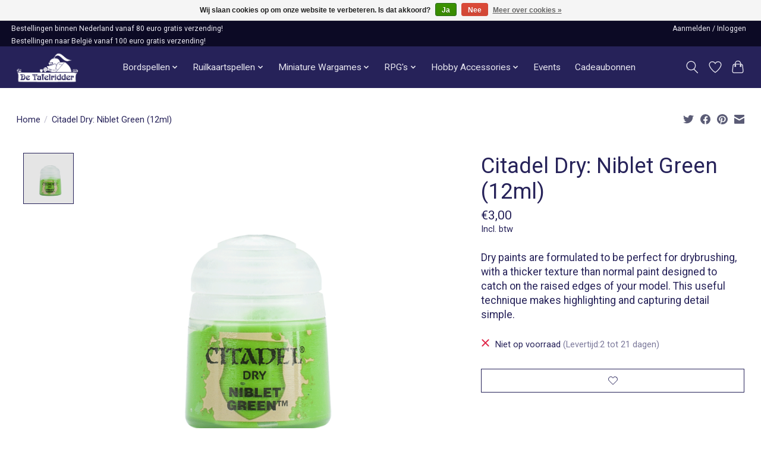

--- FILE ---
content_type: text/html;charset=utf-8
request_url: https://www.tafelridder.nl/citadel-dry-niblet-green.html
body_size: 12447
content:
<!DOCTYPE html>
<html lang="nl">
  <head>
    <meta charset="utf-8"/>
<!-- [START] 'blocks/head.rain' -->
<!--

  (c) 2008-2026 Lightspeed Netherlands B.V.
  http://www.lightspeedhq.com
  Generated: 16-01-2026 @ 23:51:44

-->
<link rel="canonical" href="https://www.tafelridder.nl/citadel-dry-niblet-green.html"/>
<link rel="alternate" href="https://www.tafelridder.nl/index.rss" type="application/rss+xml" title="Nieuwe producten"/>
<link href="https://cdn.webshopapp.com/assets/cookielaw.css?2025-02-20" rel="stylesheet" type="text/css"/>
<meta name="robots" content="noodp,noydir"/>
<meta name="google-site-verification" content="CtKYLLS9dCTfymSavGYMiSf4jxyzv4EglFNvlKL13cE"/>
<meta property="og:url" content="https://www.tafelridder.nl/citadel-dry-niblet-green.html?source=facebook"/>
<meta property="og:site_name" content="Tafelridder.nl"/>
<meta property="og:title" content="Citadel Dry: Niblet Green"/>
<meta property="og:description" content="Dry paints are formulated to be perfect for drybrushing, with a thicker texture than normal paint designed to catch on the raised edges of your model. This usef"/>
<meta property="og:image" content="https://cdn.webshopapp.com/shops/287156/files/323626410/citadel-games-workshop-citadel-dry-niblet-green-12.jpg"/>
<!--[if lt IE 9]>
<script src="https://cdn.webshopapp.com/assets/html5shiv.js?2025-02-20"></script>
<![endif]-->
<!-- [END] 'blocks/head.rain' -->
    <title>Citadel Dry: Niblet Green - Tafelridder.nl</title>
    <meta name="description" content="Dry paints are formulated to be perfect for drybrushing, with a thicker texture than normal paint designed to catch on the raised edges of your model. This usef" />
    <meta name="keywords" content="Citadel, (Games, Workshop), Citadel, Dry:, Niblet, Green, (12ml)" />
    <meta http-equiv="X-UA-Compatible" content="IE=edge">
    <meta name="viewport" content="width=device-width, initial-scale=1">
    <meta name="apple-mobile-web-app-capable" content="yes">
    <meta name="apple-mobile-web-app-status-bar-style" content="black">
    
    <script>document.getElementsByTagName("html")[0].className += " js";</script>

    <link rel="shortcut icon" href="https://cdn.webshopapp.com/shops/287156/themes/183316/v/2234854/assets/favicon.png?20240226162607" type="image/x-icon" />
    <link href='//fonts.googleapis.com/css?family=Roboto:400,300,600&display=swap' rel='stylesheet' type='text/css'>
<link href='//fonts.googleapis.com/css?family=Roboto:400,300,600&display=swap' rel='stylesheet' type='text/css'>
    <link rel="stylesheet" href="https://cdn.webshopapp.com/assets/gui-2-0.css?2025-02-20" />
    <link rel="stylesheet" href="https://cdn.webshopapp.com/assets/gui-responsive-2-0.css?2025-02-20" />
    <link id="lightspeedframe" rel="stylesheet" href="https://cdn.webshopapp.com/shops/287156/themes/183316/assets/style.css?20260102120922" />
    <!-- browsers not supporting CSS variables -->
    <script>
      if(!('CSS' in window) || !CSS.supports('color', 'var(--color-var)')) {var cfStyle = document.getElementById('lightspeedframe');if(cfStyle) {var href = cfStyle.getAttribute('href');href = href.replace('style.css', 'style-fallback.css');cfStyle.setAttribute('href', href);}}
      
      // window.location.href = 'https://www.lightspeedhq.com/news/important-changes-to-our-team-and-our-business/';
    </script>
    <link rel="stylesheet" href="https://cdn.webshopapp.com/shops/287156/themes/183316/assets/settings.css?20260102120922" />
    <link rel="stylesheet" href="https://cdn.webshopapp.com/shops/287156/themes/183316/assets/custom.css?20260102120922" />

    <script src="https://cdn.webshopapp.com/assets/jquery-1-9-1.js?2025-02-20"></script>
    <script src="https://cdn.webshopapp.com/assets/jquery-ui-1-10-1.js?2025-02-20"></script>

  </head>
  <body>
    
          <header class="main-header main-header--mobile js-main-header position-relative">
  <div class="main-header__top-section">
    <div class="main-header__nav-grid justify-between@md container max-width-lg text-xs padding-y-xxxxs">
      <div>Bestellingen binnen Nederland vanaf 80 euro gratis verzending!</div>
      <ul class="main-header__list flex-grow flex-basis-0 justify-end@md display@md">        
                
                        <li class="main-header__item"><a href="https://www.tafelridder.nl/account/" class="main-header__link" title="Mijn account">Aanmelden / Inloggen</a></li>
      </ul>
    </div>
    <div class="extra-header__nav-grid justify-between@md container max-width-lg text-xs padding-y-xxxxs">
      <p>Bestellingen naar België vanaf 100 euro gratis verzending!</p>
    </div>
    
  </div>
  <div class="main-header__mobile-content container max-width-lg">
          <a href="https://www.tafelridder.nl/" class="main-header__logo" title="De Tafelridder">
        <img src="https://cdn.webshopapp.com/shops/287156/themes/183316/v/2234720/assets/logo.png?20240226162607" alt="De Tafelridder">
                <img src="https://cdn.webshopapp.com/shops/287156/themes/183316/assets/logo-white.png?20260102120922" class="main-header__logo-white" alt="De Tafelridder">
              </a>
        
    <div class="flex items-center">
            <a href="https://www.tafelridder.nl/account/wishlist/" class="main-header__mobile-btn js-tab-focus">
        <svg class="icon" viewBox="0 0 24 25" fill="none"><title>Ga naar verlanglijst</title><path d="M11.3785 4.50387L12 5.42378L12.6215 4.50387C13.6598 2.96698 15.4376 1.94995 17.4545 1.94995C20.65 1.94995 23.232 4.49701 23.25 7.6084C23.2496 8.53335 22.927 9.71432 22.3056 11.056C21.689 12.3875 20.8022 13.8258 19.7333 15.249C17.6019 18.0872 14.7978 20.798 12.0932 22.4477L12 22.488L11.9068 22.4477C9.20215 20.798 6.3981 18.0872 4.26667 15.249C3.1978 13.8258 2.31101 12.3875 1.69437 11.056C1.07303 9.71436 0.750466 8.53342 0.75 7.60848C0.767924 4.49706 3.34993 1.94995 6.54545 1.94995C8.56242 1.94995 10.3402 2.96698 11.3785 4.50387Z" stroke="currentColor" stroke-width="1.5" fill="none"/></svg>
        <span class="sr-only">Verlanglijst</span>
      </a>
            <button class="reset main-header__mobile-btn js-tab-focus" aria-controls="cartDrawer">
        <svg class="icon" viewBox="0 0 24 25" fill="none"><title>Winkelwagen in-/uitschakelen</title><path d="M2.90171 9.65153C3.0797 8.00106 4.47293 6.75 6.13297 6.75H17.867C19.527 6.75 20.9203 8.00105 21.0982 9.65153L22.1767 19.6515C22.3839 21.5732 20.8783 23.25 18.9454 23.25H5.05454C3.1217 23.25 1.61603 21.5732 1.82328 19.6515L2.90171 9.65153Z" stroke="currentColor" stroke-width="1.5" fill="none"/>
        <path d="M7.19995 9.6001V5.7001C7.19995 2.88345 9.4833 0.600098 12.3 0.600098C15.1166 0.600098 17.4 2.88345 17.4 5.7001V9.6001" stroke="currentColor" stroke-width="1.5" fill="none"/>
        <circle cx="7.19996" cy="10.2001" r="1.8" fill="currentColor"/>
        <ellipse cx="17.4" cy="10.2001" rx="1.8" ry="1.8" fill="currentColor"/></svg>
        <span class="sr-only">Winkelwagen</span>
              </button>

      <button class="reset anim-menu-btn js-anim-menu-btn main-header__nav-control js-tab-focus" aria-label="Toggle menu">
        <i class="anim-menu-btn__icon anim-menu-btn__icon--close" aria-hidden="true"></i>
      </button>
    </div>
  </div>

  <div class="main-header__nav" role="navigation">
    <div class="main-header__nav-grid justify-between@md container max-width-lg">
      <div class="main-header__nav-logo-wrapper flex-shrink-0">
        
                  <a href="https://www.tafelridder.nl/" class="main-header__logo" title="De Tafelridder">
            <img src="https://cdn.webshopapp.com/shops/287156/themes/183316/v/2234720/assets/logo.png?20240226162607" alt="De Tafelridder">
                        <img src="https://cdn.webshopapp.com/shops/287156/themes/183316/assets/logo-white.png?20260102120922" class="main-header__logo-white" alt="De Tafelridder">
                      </a>
              </div>
      
      <form action="https://www.tafelridder.nl/search/" method="get" role="search" class="padding-y-md hide@md">
        <label class="sr-only" for="searchInputMobile">Zoeken</label>
        <input class="header-v3__nav-form-control form-control width-100%" value="" autocomplete="off" type="search" name="q" id="searchInputMobile" placeholder="Zoeken ...">
      </form>

      <ul class="main-header__list flex-grow flex-basis-0 flex-wrap justify-center@md">
        
        
                <li class="main-header__item js-main-nav__item">
          <a class="main-header__link js-main-nav__control" href="https://www.tafelridder.nl/bordspellen/">
            <span>Bordspellen</span>            <svg class="main-header__dropdown-icon icon" viewBox="0 0 16 16"><polygon fill="currentColor" points="8,11.4 2.6,6 4,4.6 8,8.6 12,4.6 13.4,6 "></polygon></svg>                        <i class="main-header__arrow-icon" aria-hidden="true">
              <svg class="icon" viewBox="0 0 16 16">
                <g class="icon__group" fill="none" stroke="currentColor" stroke-linecap="square" stroke-miterlimit="10" stroke-width="2">
                  <path d="M2 2l12 12" />
                  <path d="M14 2L2 14" />
                </g>
              </svg>
            </i>
                        
          </a>
                    <ul class="main-header__dropdown">
            <li class="main-header__dropdown-item"><a href="https://www.tafelridder.nl/bordspellen/" class="main-header__dropdown-link hide@md">Alle Bordspellen</a></li>
                        <li class="main-header__dropdown-item">
              <a class="main-header__dropdown-link" href="https://www.tafelridder.nl/bordspellen/bordspellen/">
                Bordspellen
                                              </a>

                          </li>
                        <li class="main-header__dropdown-item">
              <a class="main-header__dropdown-link" href="https://www.tafelridder.nl/bordspellen/sleeves/">
                Sleeves 
                                              </a>

                          </li>
                      </ul>
                  </li>
                <li class="main-header__item js-main-nav__item">
          <a class="main-header__link js-main-nav__control" href="https://www.tafelridder.nl/ruilkaartspellen/">
            <span>Ruilkaartspellen</span>            <svg class="main-header__dropdown-icon icon" viewBox="0 0 16 16"><polygon fill="currentColor" points="8,11.4 2.6,6 4,4.6 8,8.6 12,4.6 13.4,6 "></polygon></svg>                        <i class="main-header__arrow-icon" aria-hidden="true">
              <svg class="icon" viewBox="0 0 16 16">
                <g class="icon__group" fill="none" stroke="currentColor" stroke-linecap="square" stroke-miterlimit="10" stroke-width="2">
                  <path d="M2 2l12 12" />
                  <path d="M14 2L2 14" />
                </g>
              </svg>
            </i>
                        
          </a>
                    <ul class="main-header__dropdown">
            <li class="main-header__dropdown-item"><a href="https://www.tafelridder.nl/ruilkaartspellen/" class="main-header__dropdown-link hide@md">Alle Ruilkaartspellen</a></li>
                        <li class="main-header__dropdown-item js-main-nav__item position-relative">
              <a class="main-header__dropdown-link js-main-nav__control flex justify-between " href="https://www.tafelridder.nl/ruilkaartspellen/accessoires/">
                Accessoires
                <svg class="dropdown__desktop-icon icon" aria-hidden="true" viewBox="0 0 12 12"><polyline stroke-width="1" stroke="currentColor" fill="none" stroke-linecap="round" stroke-linejoin="round" points="3.5 0.5 9.5 6 3.5 11.5"></polyline></svg>                                <i class="main-header__arrow-icon" aria-hidden="true">
                  <svg class="icon" viewBox="0 0 16 16">
                    <g class="icon__group" fill="none" stroke="currentColor" stroke-linecap="square" stroke-miterlimit="10" stroke-width="2">
                      <path d="M2 2l12 12" />
                      <path d="M14 2L2 14" />
                    </g>
                  </svg>
                </i>
                              </a>

                            <ul class="main-header__dropdown">
                <li><a href="https://www.tafelridder.nl/ruilkaartspellen/accessoires/" class="main-header__dropdown-link hide@md">Alle Accessoires</a></li>
                                <li><a class="main-header__dropdown-link" href="https://www.tafelridder.nl/ruilkaartspellen/accessoires/deckboxes/">Deckboxes</a></li>
                                <li><a class="main-header__dropdown-link" href="https://www.tafelridder.nl/ruilkaartspellen/accessoires/storage/">Storage</a></li>
                                <li><a class="main-header__dropdown-link" href="https://www.tafelridder.nl/ruilkaartspellen/accessoires/binders/">Binders</a></li>
                                <li><a class="main-header__dropdown-link" href="https://www.tafelridder.nl/ruilkaartspellen/accessoires/playmats/">Playmats</a></li>
                                <li><a class="main-header__dropdown-link" href="https://www.tafelridder.nl/ruilkaartspellen/accessoires/sleeves/">Sleeves</a></li>
                                <li><a class="main-header__dropdown-link" href="https://www.tafelridder.nl/ruilkaartspellen/accessoires/toploaders/">Toploaders</a></li>
                                <li><a class="main-header__dropdown-link" href="https://www.tafelridder.nl/ruilkaartspellen/accessoires/tokens-and-counters/">Tokens and Counters</a></li>
                              </ul>
                          </li>
                        <li class="main-header__dropdown-item js-main-nav__item position-relative">
              <a class="main-header__dropdown-link js-main-nav__control flex justify-between " href="https://www.tafelridder.nl/ruilkaartspellen/magic-the-gathering/">
                Magic the Gathering
                <svg class="dropdown__desktop-icon icon" aria-hidden="true" viewBox="0 0 12 12"><polyline stroke-width="1" stroke="currentColor" fill="none" stroke-linecap="round" stroke-linejoin="round" points="3.5 0.5 9.5 6 3.5 11.5"></polyline></svg>                                <i class="main-header__arrow-icon" aria-hidden="true">
                  <svg class="icon" viewBox="0 0 16 16">
                    <g class="icon__group" fill="none" stroke="currentColor" stroke-linecap="square" stroke-miterlimit="10" stroke-width="2">
                      <path d="M2 2l12 12" />
                      <path d="M14 2L2 14" />
                    </g>
                  </svg>
                </i>
                              </a>

                            <ul class="main-header__dropdown">
                <li><a href="https://www.tafelridder.nl/ruilkaartspellen/magic-the-gathering/" class="main-header__dropdown-link hide@md">Alle Magic the Gathering</a></li>
                                <li><a class="main-header__dropdown-link" href="https://www.tafelridder.nl/ruilkaartspellen/magic-the-gathering/boosters-and-booster-boxes/">Boosters and Booster Boxes</a></li>
                                <li><a class="main-header__dropdown-link" href="https://www.tafelridder.nl/ruilkaartspellen/magic-the-gathering/bundles/">Bundles</a></li>
                                <li><a class="main-header__dropdown-link" href="https://www.tafelridder.nl/ruilkaartspellen/magic-the-gathering/pre-built-decks/">Pre-Built Decks</a></li>
                                <li><a class="main-header__dropdown-link" href="https://www.tafelridder.nl/ruilkaartspellen/magic-the-gathering/secret-lairs-scene-boxes/">Secret Lairs &amp; Scene Boxes</a></li>
                              </ul>
                          </li>
                        <li class="main-header__dropdown-item js-main-nav__item position-relative">
              <a class="main-header__dropdown-link js-main-nav__control flex justify-between " href="https://www.tafelridder.nl/ruilkaartspellen/pokemon/">
                Pokémon
                <svg class="dropdown__desktop-icon icon" aria-hidden="true" viewBox="0 0 12 12"><polyline stroke-width="1" stroke="currentColor" fill="none" stroke-linecap="round" stroke-linejoin="round" points="3.5 0.5 9.5 6 3.5 11.5"></polyline></svg>                                <i class="main-header__arrow-icon" aria-hidden="true">
                  <svg class="icon" viewBox="0 0 16 16">
                    <g class="icon__group" fill="none" stroke="currentColor" stroke-linecap="square" stroke-miterlimit="10" stroke-width="2">
                      <path d="M2 2l12 12" />
                      <path d="M14 2L2 14" />
                    </g>
                  </svg>
                </i>
                              </a>

                            <ul class="main-header__dropdown">
                <li><a href="https://www.tafelridder.nl/ruilkaartspellen/pokemon/" class="main-header__dropdown-link hide@md">Alle Pokémon</a></li>
                                <li><a class="main-header__dropdown-link" href="https://www.tafelridder.nl/ruilkaartspellen/pokemon/boosters-and-blisters/">Boosters and Blisters</a></li>
                                <li><a class="main-header__dropdown-link" href="https://www.tafelridder.nl/ruilkaartspellen/pokemon/pre-built-decks/">Pre-Built Decks</a></li>
                                <li><a class="main-header__dropdown-link" href="https://www.tafelridder.nl/ruilkaartspellen/pokemon/boxes-and-tins/">Boxes and Tins</a></li>
                                <li><a class="main-header__dropdown-link" href="https://www.tafelridder.nl/ruilkaartspellen/pokemon/special-products/">Special Products</a></li>
                              </ul>
                          </li>
                        <li class="main-header__dropdown-item">
              <a class="main-header__dropdown-link" href="https://www.tafelridder.nl/ruilkaartspellen/altered/">
                Altered 
                                              </a>

                          </li>
                        <li class="main-header__dropdown-item">
              <a class="main-header__dropdown-link" href="https://www.tafelridder.nl/ruilkaartspellen/digimon/">
                Digimon 
                                              </a>

                          </li>
                        <li class="main-header__dropdown-item">
              <a class="main-header__dropdown-link" href="https://www.tafelridder.nl/ruilkaartspellen/disney-lorcana/">
                Disney Lorcana 
                                              </a>

                          </li>
                        <li class="main-header__dropdown-item">
              <a class="main-header__dropdown-link" href="https://www.tafelridder.nl/ruilkaartspellen/flesh-and-blood/">
                Flesh and Blood
                                              </a>

                          </li>
                        <li class="main-header__dropdown-item">
              <a class="main-header__dropdown-link" href="https://www.tafelridder.nl/ruilkaartspellen/gundam-tcg/">
                Gundam TCG
                                              </a>

                          </li>
                        <li class="main-header__dropdown-item">
              <a class="main-header__dropdown-link" href="https://www.tafelridder.nl/ruilkaartspellen/league-of-legends/">
                League of Legends
                                              </a>

                          </li>
                        <li class="main-header__dropdown-item">
              <a class="main-header__dropdown-link" href="https://www.tafelridder.nl/ruilkaartspellen/one-piece/">
                One Piece
                                              </a>

                          </li>
                        <li class="main-header__dropdown-item">
              <a class="main-header__dropdown-link" href="https://www.tafelridder.nl/ruilkaartspellen/star-wars-unlimited/">
                Star Wars Unlimited
                                              </a>

                          </li>
                        <li class="main-header__dropdown-item">
              <a class="main-header__dropdown-link" href="https://www.tafelridder.nl/ruilkaartspellen/yu-gi-oh/">
                Yu-Gi-Oh!
                                              </a>

                          </li>
                      </ul>
                  </li>
                <li class="main-header__item js-main-nav__item">
          <a class="main-header__link js-main-nav__control" href="https://www.tafelridder.nl/miniature-wargames/">
            <span>Miniature Wargames</span>            <svg class="main-header__dropdown-icon icon" viewBox="0 0 16 16"><polygon fill="currentColor" points="8,11.4 2.6,6 4,4.6 8,8.6 12,4.6 13.4,6 "></polygon></svg>                        <i class="main-header__arrow-icon" aria-hidden="true">
              <svg class="icon" viewBox="0 0 16 16">
                <g class="icon__group" fill="none" stroke="currentColor" stroke-linecap="square" stroke-miterlimit="10" stroke-width="2">
                  <path d="M2 2l12 12" />
                  <path d="M14 2L2 14" />
                </g>
              </svg>
            </i>
                        
          </a>
                    <ul class="main-header__dropdown">
            <li class="main-header__dropdown-item"><a href="https://www.tafelridder.nl/miniature-wargames/" class="main-header__dropdown-link hide@md">Alle Miniature Wargames</a></li>
                        <li class="main-header__dropdown-item js-main-nav__item position-relative">
              <a class="main-header__dropdown-link js-main-nav__control flex justify-between " href="https://www.tafelridder.nl/miniature-wargames/infinity/">
                Infinity
                <svg class="dropdown__desktop-icon icon" aria-hidden="true" viewBox="0 0 12 12"><polyline stroke-width="1" stroke="currentColor" fill="none" stroke-linecap="round" stroke-linejoin="round" points="3.5 0.5 9.5 6 3.5 11.5"></polyline></svg>                                <i class="main-header__arrow-icon" aria-hidden="true">
                  <svg class="icon" viewBox="0 0 16 16">
                    <g class="icon__group" fill="none" stroke="currentColor" stroke-linecap="square" stroke-miterlimit="10" stroke-width="2">
                      <path d="M2 2l12 12" />
                      <path d="M14 2L2 14" />
                    </g>
                  </svg>
                </i>
                              </a>

                            <ul class="main-header__dropdown">
                <li><a href="https://www.tafelridder.nl/miniature-wargames/infinity/" class="main-header__dropdown-link hide@md">Alle Infinity</a></li>
                                <li><a class="main-header__dropdown-link" href="https://www.tafelridder.nl/miniature-wargames/infinity/regelboek-en-starter-sets/">Regelboek en Starter Sets</a></li>
                                <li><a class="main-header__dropdown-link" href="https://www.tafelridder.nl/miniature-wargames/infinity/aleph/">Aleph</a></li>
                                <li><a class="main-header__dropdown-link" href="https://www.tafelridder.nl/miniature-wargames/infinity/ariadna/">Ariadna</a></li>
                                <li><a class="main-header__dropdown-link" href="https://www.tafelridder.nl/miniature-wargames/infinity/combined/">Combined</a></li>
                                <li><a class="main-header__dropdown-link" href="https://www.tafelridder.nl/miniature-wargames/infinity/haqqislam/">Haqqislam</a></li>
                                <li><a class="main-header__dropdown-link" href="https://www.tafelridder.nl/miniature-wargames/infinity/mercenaries-na2/">Mercenaries/ NA2</a></li>
                                <li><a class="main-header__dropdown-link" href="https://www.tafelridder.nl/miniature-wargames/infinity/nomads/">Nomads</a></li>
                                <li><a class="main-header__dropdown-link" href="https://www.tafelridder.nl/miniature-wargames/infinity/o-12/">O-12</a></li>
                                <li><a class="main-header__dropdown-link" href="https://www.tafelridder.nl/miniature-wargames/infinity/panoceania/">PanOceania</a></li>
                                <li><a class="main-header__dropdown-link" href="https://www.tafelridder.nl/miniature-wargames/infinity/yu-jing/">Yu Jing</a></li>
                                <li><a class="main-header__dropdown-link" href="https://www.tafelridder.nl/miniature-wargames/infinity/other/">Other</a></li>
                              </ul>
                          </li>
                        <li class="main-header__dropdown-item js-main-nav__item position-relative">
              <a class="main-header__dropdown-link js-main-nav__control flex justify-between " href="https://www.tafelridder.nl/miniature-wargames/warhammer/">
                Warhammer 
                <svg class="dropdown__desktop-icon icon" aria-hidden="true" viewBox="0 0 12 12"><polyline stroke-width="1" stroke="currentColor" fill="none" stroke-linecap="round" stroke-linejoin="round" points="3.5 0.5 9.5 6 3.5 11.5"></polyline></svg>                                <i class="main-header__arrow-icon" aria-hidden="true">
                  <svg class="icon" viewBox="0 0 16 16">
                    <g class="icon__group" fill="none" stroke="currentColor" stroke-linecap="square" stroke-miterlimit="10" stroke-width="2">
                      <path d="M2 2l12 12" />
                      <path d="M14 2L2 14" />
                    </g>
                  </svg>
                </i>
                              </a>

                            <ul class="main-header__dropdown">
                <li><a href="https://www.tafelridder.nl/miniature-wargames/warhammer/" class="main-header__dropdown-link hide@md">Alle Warhammer </a></li>
                                <li><a class="main-header__dropdown-link" href="https://www.tafelridder.nl/miniature-wargames/warhammer/warhammer-40k/">Warhammer 40K</a></li>
                                <li><a class="main-header__dropdown-link" href="https://www.tafelridder.nl/miniature-wargames/warhammer/warhammer-age-of-sigmar/">Warhammer: Age of Sigmar</a></li>
                                <li><a class="main-header__dropdown-link" href="https://www.tafelridder.nl/miniature-wargames/warhammer/warhammer-the-old-world/">Warhammer: The Old World</a></li>
                                <li><a class="main-header__dropdown-link" href="https://www.tafelridder.nl/miniature-wargames/warhammer/warhammer-the-horus-heresy/">Warhammer: The Horus Heresy</a></li>
                                <li><a class="main-header__dropdown-link" href="https://www.tafelridder.nl/miniature-wargames/warhammer/bloodbowl/">Bloodbowl</a></li>
                                <li><a class="main-header__dropdown-link" href="https://www.tafelridder.nl/miniature-wargames/warhammer/kill-team/">Kill Team</a></li>
                                <li><a class="main-header__dropdown-link" href="https://www.tafelridder.nl/miniature-wargames/warhammer/legions-imperialis/">Legions Imperialis</a></li>
                                <li><a class="main-header__dropdown-link" href="https://www.tafelridder.nl/miniature-wargames/warhammer/necromunda/">Necromunda</a></li>
                                <li><a class="main-header__dropdown-link" href="https://www.tafelridder.nl/miniature-wargames/warhammer/warhammer-quest/">Warhammer Quest</a></li>
                                <li><a class="main-header__dropdown-link" href="https://www.tafelridder.nl/miniature-wargames/warhammer/warhammer-underworlds/">Warhammer Underworlds</a></li>
                                <li><a class="main-header__dropdown-link" href="https://www.tafelridder.nl/miniature-wargames/warhammer/warcry/">Warcry</a></li>
                              </ul>
                          </li>
                        <li class="main-header__dropdown-item">
              <a class="main-header__dropdown-link" href="https://www.tafelridder.nl/miniature-wargames/battletech/">
                Battletech
                                              </a>

                          </li>
                        <li class="main-header__dropdown-item">
              <a class="main-header__dropdown-link" href="https://www.tafelridder.nl/miniature-wargames/middle-earth-sbg/">
                Middle Earth SBG
                                              </a>

                          </li>
                        <li class="main-header__dropdown-item">
              <a class="main-header__dropdown-link" href="https://www.tafelridder.nl/miniature-wargames/warcrow/">
                Warcrow
                                              </a>

                          </li>
                        <li class="main-header__dropdown-item">
              <a class="main-header__dropdown-link" href="https://www.tafelridder.nl/miniature-wargames/black-library/">
                Black Library
                                              </a>

                          </li>
                        <li class="main-header__dropdown-item">
              <a class="main-header__dropdown-link" href="https://www.tafelridder.nl/miniature-wargames/terrain/">
                Terrain
                                              </a>

                          </li>
                      </ul>
                  </li>
                <li class="main-header__item js-main-nav__item">
          <a class="main-header__link js-main-nav__control" href="https://www.tafelridder.nl/rpgs/">
            <span>RPG&#039;s</span>            <svg class="main-header__dropdown-icon icon" viewBox="0 0 16 16"><polygon fill="currentColor" points="8,11.4 2.6,6 4,4.6 8,8.6 12,4.6 13.4,6 "></polygon></svg>                        <i class="main-header__arrow-icon" aria-hidden="true">
              <svg class="icon" viewBox="0 0 16 16">
                <g class="icon__group" fill="none" stroke="currentColor" stroke-linecap="square" stroke-miterlimit="10" stroke-width="2">
                  <path d="M2 2l12 12" />
                  <path d="M14 2L2 14" />
                </g>
              </svg>
            </i>
                        
          </a>
                    <ul class="main-header__dropdown">
            <li class="main-header__dropdown-item"><a href="https://www.tafelridder.nl/rpgs/" class="main-header__dropdown-link hide@md">Alle RPG&#039;s</a></li>
                        <li class="main-header__dropdown-item js-main-nav__item position-relative">
              <a class="main-header__dropdown-link js-main-nav__control flex justify-between " href="https://www.tafelridder.nl/rpgs/fantasy-rpgs/">
                Fantasy RPG&#039;s
                <svg class="dropdown__desktop-icon icon" aria-hidden="true" viewBox="0 0 12 12"><polyline stroke-width="1" stroke="currentColor" fill="none" stroke-linecap="round" stroke-linejoin="round" points="3.5 0.5 9.5 6 3.5 11.5"></polyline></svg>                                <i class="main-header__arrow-icon" aria-hidden="true">
                  <svg class="icon" viewBox="0 0 16 16">
                    <g class="icon__group" fill="none" stroke="currentColor" stroke-linecap="square" stroke-miterlimit="10" stroke-width="2">
                      <path d="M2 2l12 12" />
                      <path d="M14 2L2 14" />
                    </g>
                  </svg>
                </i>
                              </a>

                            <ul class="main-header__dropdown">
                <li><a href="https://www.tafelridder.nl/rpgs/fantasy-rpgs/" class="main-header__dropdown-link hide@md">Alle Fantasy RPG&#039;s</a></li>
                                <li><a class="main-header__dropdown-link" href="https://www.tafelridder.nl/rpgs/fantasy-rpgs/dungeons-dragons/">Dungeons &amp; Dragons</a></li>
                                <li><a class="main-header__dropdown-link" href="https://www.tafelridder.nl/rpgs/fantasy-rpgs/pathfinder/">Pathfinder</a></li>
                                <li><a class="main-header__dropdown-link" href="https://www.tafelridder.nl/rpgs/fantasy-rpgs/avatar-rpg/">Avatar RPG</a></li>
                                <li><a class="main-header__dropdown-link" href="https://www.tafelridder.nl/rpgs/fantasy-rpgs/root/">Root</a></li>
                                <li><a class="main-header__dropdown-link" href="https://www.tafelridder.nl/rpgs/fantasy-rpgs/the-one-ring-rpg/">The One Ring RPG</a></li>
                                <li><a class="main-header__dropdown-link" href="https://www.tafelridder.nl/rpgs/fantasy-rpgs/the-lord-of-the-rings/">The Lord of the Rings</a></li>
                                <li><a class="main-header__dropdown-link" href="https://www.tafelridder.nl/rpgs/fantasy-rpgs/the-witcher/">The Witcher</a></li>
                                <li><a class="main-header__dropdown-link" href="https://www.tafelridder.nl/rpgs/fantasy-rpgs/other/">Other</a></li>
                              </ul>
                          </li>
                        <li class="main-header__dropdown-item js-main-nav__item position-relative">
              <a class="main-header__dropdown-link js-main-nav__control flex justify-between " href="https://www.tafelridder.nl/rpgs/horror-rpgs/">
                Horror RPG&#039;s
                <svg class="dropdown__desktop-icon icon" aria-hidden="true" viewBox="0 0 12 12"><polyline stroke-width="1" stroke="currentColor" fill="none" stroke-linecap="round" stroke-linejoin="round" points="3.5 0.5 9.5 6 3.5 11.5"></polyline></svg>                                <i class="main-header__arrow-icon" aria-hidden="true">
                  <svg class="icon" viewBox="0 0 16 16">
                    <g class="icon__group" fill="none" stroke="currentColor" stroke-linecap="square" stroke-miterlimit="10" stroke-width="2">
                      <path d="M2 2l12 12" />
                      <path d="M14 2L2 14" />
                    </g>
                  </svg>
                </i>
                              </a>

                            <ul class="main-header__dropdown">
                <li><a href="https://www.tafelridder.nl/rpgs/horror-rpgs/" class="main-header__dropdown-link hide@md">Alle Horror RPG&#039;s</a></li>
                                <li><a class="main-header__dropdown-link" href="https://www.tafelridder.nl/rpgs/horror-rpgs/arkham-horror/">Arkham Horror</a></li>
                                <li><a class="main-header__dropdown-link" href="https://www.tafelridder.nl/rpgs/horror-rpgs/call-of-cthulhu/">Call of Cthulhu</a></li>
                                <li><a class="main-header__dropdown-link" href="https://www.tafelridder.nl/rpgs/horror-rpgs/dark-souls/">Dark Souls</a></li>
                                <li><a class="main-header__dropdown-link" href="https://www.tafelridder.nl/rpgs/horror-rpgs/symbaroum-rpg/">Symbaroum RPG</a></li>
                                <li><a class="main-header__dropdown-link" href="https://www.tafelridder.nl/rpgs/horror-rpgs/vampire-the-masquerade/">Vampire the Masquerade</a></li>
                                <li><a class="main-header__dropdown-link" href="https://www.tafelridder.nl/rpgs/horror-rpgs/vaesen-rpg/">Vaesen RPG</a></li>
                                <li><a class="main-header__dropdown-link" href="https://www.tafelridder.nl/rpgs/horror-rpgs/other/">Other</a></li>
                              </ul>
                          </li>
                        <li class="main-header__dropdown-item js-main-nav__item position-relative">
              <a class="main-header__dropdown-link js-main-nav__control flex justify-between " href="https://www.tafelridder.nl/rpgs/science-fiction-rpgs/">
                Science Fiction RPG&#039;s
                <svg class="dropdown__desktop-icon icon" aria-hidden="true" viewBox="0 0 12 12"><polyline stroke-width="1" stroke="currentColor" fill="none" stroke-linecap="round" stroke-linejoin="round" points="3.5 0.5 9.5 6 3.5 11.5"></polyline></svg>                                <i class="main-header__arrow-icon" aria-hidden="true">
                  <svg class="icon" viewBox="0 0 16 16">
                    <g class="icon__group" fill="none" stroke="currentColor" stroke-linecap="square" stroke-miterlimit="10" stroke-width="2">
                      <path d="M2 2l12 12" />
                      <path d="M14 2L2 14" />
                    </g>
                  </svg>
                </i>
                              </a>

                            <ul class="main-header__dropdown">
                <li><a href="https://www.tafelridder.nl/rpgs/science-fiction-rpgs/" class="main-header__dropdown-link hide@md">Alle Science Fiction RPG&#039;s</a></li>
                                <li><a class="main-header__dropdown-link" href="https://www.tafelridder.nl/rpgs/science-fiction-rpgs/alien-rpg/">Alien RPG</a></li>
                                <li><a class="main-header__dropdown-link" href="https://www.tafelridder.nl/rpgs/science-fiction-rpgs/blade-runner/">Blade Runner</a></li>
                                <li><a class="main-header__dropdown-link" href="https://www.tafelridder.nl/rpgs/science-fiction-rpgs/cyberpunk-red-rpg/">Cyberpunk Red RPG</a></li>
                                <li><a class="main-header__dropdown-link" href="https://www.tafelridder.nl/rpgs/science-fiction-rpgs/shadowrun/">Shadowrun</a></li>
                                <li><a class="main-header__dropdown-link" href="https://www.tafelridder.nl/rpgs/science-fiction-rpgs/star-wars-rpg/">Star Wars RPG</a></li>
                                <li><a class="main-header__dropdown-link" href="https://www.tafelridder.nl/rpgs/science-fiction-rpgs/tales-from-the-loop/">Tales from the Loop</a></li>
                                <li><a class="main-header__dropdown-link" href="https://www.tafelridder.nl/rpgs/science-fiction-rpgs/other/">Other</a></li>
                              </ul>
                          </li>
                        <li class="main-header__dropdown-item js-main-nav__item position-relative">
              <a class="main-header__dropdown-link js-main-nav__control flex justify-between " href="https://www.tafelridder.nl/rpgs/rpg-accessories/">
                RPG accessories
                <svg class="dropdown__desktop-icon icon" aria-hidden="true" viewBox="0 0 12 12"><polyline stroke-width="1" stroke="currentColor" fill="none" stroke-linecap="round" stroke-linejoin="round" points="3.5 0.5 9.5 6 3.5 11.5"></polyline></svg>                                <i class="main-header__arrow-icon" aria-hidden="true">
                  <svg class="icon" viewBox="0 0 16 16">
                    <g class="icon__group" fill="none" stroke="currentColor" stroke-linecap="square" stroke-miterlimit="10" stroke-width="2">
                      <path d="M2 2l12 12" />
                      <path d="M14 2L2 14" />
                    </g>
                  </svg>
                </i>
                              </a>

                            <ul class="main-header__dropdown">
                <li><a href="https://www.tafelridder.nl/rpgs/rpg-accessories/" class="main-header__dropdown-link hide@md">Alle RPG accessories</a></li>
                                <li><a class="main-header__dropdown-link" href="https://www.tafelridder.nl/rpgs/rpg-accessories/dice-bags/">Dice Bags</a></li>
                                <li><a class="main-header__dropdown-link" href="https://www.tafelridder.nl/rpgs/rpg-accessories/dice-cups-en-trays/">Dice Cups en Trays</a></li>
                                <li><a class="main-header__dropdown-link" href="https://www.tafelridder.nl/rpgs/rpg-accessories/rpg-dice/">RPG Dice</a></li>
                                <li><a class="main-header__dropdown-link" href="https://www.tafelridder.nl/rpgs/rpg-accessories/rpg-miniatures/">RPG Miniatures</a></li>
                                <li><a class="main-header__dropdown-link" href="https://www.tafelridder.nl/rpgs/rpg-accessories/terrain-and-maps/">Terrain and maps</a></li>
                                <li><a class="main-header__dropdown-link" href="https://www.tafelridder.nl/rpgs/rpg-accessories/storage/">Storage</a></li>
                                <li><a class="main-header__dropdown-link" href="https://www.tafelridder.nl/rpgs/rpg-accessories/overige-accessoires/">Overige accessoires</a></li>
                              </ul>
                          </li>
                        <li class="main-header__dropdown-item">
              <a class="main-header__dropdown-link" href="https://www.tafelridder.nl/rpgs/warhammer-rpg/">
                Warhammer RPG
                                              </a>

                          </li>
                        <li class="main-header__dropdown-item">
              <a class="main-header__dropdown-link" href="https://www.tafelridder.nl/rpgs/other-rpgs/">
                Other RPG&#039;s
                                              </a>

                          </li>
                      </ul>
                  </li>
                <li class="main-header__item js-main-nav__item">
          <a class="main-header__link js-main-nav__control" href="https://www.tafelridder.nl/hobby-accessories/">
            <span>Hobby Accessories</span>            <svg class="main-header__dropdown-icon icon" viewBox="0 0 16 16"><polygon fill="currentColor" points="8,11.4 2.6,6 4,4.6 8,8.6 12,4.6 13.4,6 "></polygon></svg>                        <i class="main-header__arrow-icon" aria-hidden="true">
              <svg class="icon" viewBox="0 0 16 16">
                <g class="icon__group" fill="none" stroke="currentColor" stroke-linecap="square" stroke-miterlimit="10" stroke-width="2">
                  <path d="M2 2l12 12" />
                  <path d="M14 2L2 14" />
                </g>
              </svg>
            </i>
                        
          </a>
                    <ul class="main-header__dropdown">
            <li class="main-header__dropdown-item"><a href="https://www.tafelridder.nl/hobby-accessories/" class="main-header__dropdown-link hide@md">Alle Hobby Accessories</a></li>
                        <li class="main-header__dropdown-item js-main-nav__item position-relative">
              <a class="main-header__dropdown-link js-main-nav__control flex justify-between " href="https://www.tafelridder.nl/hobby-accessories/basing/">
                Basing
                <svg class="dropdown__desktop-icon icon" aria-hidden="true" viewBox="0 0 12 12"><polyline stroke-width="1" stroke="currentColor" fill="none" stroke-linecap="round" stroke-linejoin="round" points="3.5 0.5 9.5 6 3.5 11.5"></polyline></svg>                                <i class="main-header__arrow-icon" aria-hidden="true">
                  <svg class="icon" viewBox="0 0 16 16">
                    <g class="icon__group" fill="none" stroke="currentColor" stroke-linecap="square" stroke-miterlimit="10" stroke-width="2">
                      <path d="M2 2l12 12" />
                      <path d="M14 2L2 14" />
                    </g>
                  </svg>
                </i>
                              </a>

                            <ul class="main-header__dropdown">
                <li><a href="https://www.tafelridder.nl/hobby-accessories/basing/" class="main-header__dropdown-link hide@md">Alle Basing</a></li>
                                <li><a class="main-header__dropdown-link" href="https://www.tafelridder.nl/hobby-accessories/basing/basing-materials/">Basing Materials</a></li>
                                <li><a class="main-header__dropdown-link" href="https://www.tafelridder.nl/hobby-accessories/basing/pre-painted-bases/">Pre-painted Bases</a></li>
                                <li><a class="main-header__dropdown-link" href="https://www.tafelridder.nl/hobby-accessories/basing/unpainted-bases/">Unpainted Bases</a></li>
                              </ul>
                          </li>
                        <li class="main-header__dropdown-item js-main-nav__item position-relative">
              <a class="main-header__dropdown-link js-main-nav__control flex justify-between " href="https://www.tafelridder.nl/hobby-accessories/dice/">
                Dice
                <svg class="dropdown__desktop-icon icon" aria-hidden="true" viewBox="0 0 12 12"><polyline stroke-width="1" stroke="currentColor" fill="none" stroke-linecap="round" stroke-linejoin="round" points="3.5 0.5 9.5 6 3.5 11.5"></polyline></svg>                                <i class="main-header__arrow-icon" aria-hidden="true">
                  <svg class="icon" viewBox="0 0 16 16">
                    <g class="icon__group" fill="none" stroke="currentColor" stroke-linecap="square" stroke-miterlimit="10" stroke-width="2">
                      <path d="M2 2l12 12" />
                      <path d="M14 2L2 14" />
                    </g>
                  </svg>
                </i>
                              </a>

                            <ul class="main-header__dropdown">
                <li><a href="https://www.tafelridder.nl/hobby-accessories/dice/" class="main-header__dropdown-link hide@md">Alle Dice</a></li>
                                <li><a class="main-header__dropdown-link" href="https://www.tafelridder.nl/hobby-accessories/dice/d6-set-12mm/">D6 Set - 12mm</a></li>
                                <li><a class="main-header__dropdown-link" href="https://www.tafelridder.nl/hobby-accessories/dice/d6-set-16mm/">D6 Set - 16mm</a></li>
                                <li><a class="main-header__dropdown-link" href="https://www.tafelridder.nl/hobby-accessories/dice/d10-set/">D10  Set</a></li>
                              </ul>
                          </li>
                        <li class="main-header__dropdown-item js-main-nav__item position-relative">
              <a class="main-header__dropdown-link js-main-nav__control flex justify-between " href="https://www.tafelridder.nl/hobby-accessories/paint/">
                Paint
                <svg class="dropdown__desktop-icon icon" aria-hidden="true" viewBox="0 0 12 12"><polyline stroke-width="1" stroke="currentColor" fill="none" stroke-linecap="round" stroke-linejoin="round" points="3.5 0.5 9.5 6 3.5 11.5"></polyline></svg>                                <i class="main-header__arrow-icon" aria-hidden="true">
                  <svg class="icon" viewBox="0 0 16 16">
                    <g class="icon__group" fill="none" stroke="currentColor" stroke-linecap="square" stroke-miterlimit="10" stroke-width="2">
                      <path d="M2 2l12 12" />
                      <path d="M14 2L2 14" />
                    </g>
                  </svg>
                </i>
                              </a>

                            <ul class="main-header__dropdown">
                <li><a href="https://www.tafelridder.nl/hobby-accessories/paint/" class="main-header__dropdown-link hide@md">Alle Paint</a></li>
                                <li><a class="main-header__dropdown-link" href="https://www.tafelridder.nl/hobby-accessories/paint/paint-sets/">Paint Sets</a></li>
                                <li><a class="main-header__dropdown-link" href="https://www.tafelridder.nl/hobby-accessories/paint/primer/">Primer</a></li>
                                <li><a class="main-header__dropdown-link" href="https://www.tafelridder.nl/hobby-accessories/paint/citadel-colour/">Citadel Colour</a></li>
                                <li><a class="main-header__dropdown-link" href="https://www.tafelridder.nl/hobby-accessories/paint/ak-3rd-gen-acrylics/">AK 3rd Gen Acrylics</a></li>
                                <li><a class="main-header__dropdown-link" href="https://www.tafelridder.nl/hobby-accessories/paint/pigments/">pigments</a></li>
                              </ul>
                          </li>
                        <li class="main-header__dropdown-item">
              <a class="main-header__dropdown-link" href="https://www.tafelridder.nl/hobby-accessories/brushes/">
                Brushes
                                              </a>

                          </li>
                        <li class="main-header__dropdown-item">
              <a class="main-header__dropdown-link" href="https://www.tafelridder.nl/hobby-accessories/glue/">
                Glue
                                              </a>

                          </li>
                        <li class="main-header__dropdown-item">
              <a class="main-header__dropdown-link" href="https://www.tafelridder.nl/hobby-accessories/modeling/">
                Modeling
                                              </a>

                          </li>
                        <li class="main-header__dropdown-item">
              <a class="main-header__dropdown-link" href="https://www.tafelridder.nl/hobby-accessories/tools/">
                Tools
                                              </a>

                          </li>
                        <li class="main-header__dropdown-item">
              <a class="main-header__dropdown-link" href="https://www.tafelridder.nl/hobby-accessories/miscellaneous/">
                Miscellaneous
                                              </a>

                          </li>
                      </ul>
                  </li>
                <li class="main-header__item">
          <a class="main-header__link" href="https://www.tafelridder.nl/events/">
            Events                                    
          </a>
                  </li>
        
                <li class="main-header__item">
            <a class="main-header__link" href="https://www.tafelridder.nl/giftcard/" >Cadeaubonnen</a>
        </li>
        
        
        
                
        <li class="main-header__item hide@md">
          <ul class="main-header__list main-header__list--mobile-items">        
            
                                    <li class="main-header__item"><a href="https://www.tafelridder.nl/account/" class="main-header__link" title="Mijn account">Aanmelden / Inloggen</a></li>
          </ul>
        </li>
        
      </ul>

      <ul class="main-header__list flex-shrink-0 justify-end@md display@md">
        <li class="main-header__item">
          
          <button class="reset switch-icon main-header__link main-header__link--icon js-toggle-search js-switch-icon js-tab-focus" aria-label="Toggle icon">
            <svg class="icon switch-icon__icon--a" viewBox="0 0 24 25"><title>Zoeken in-/uitschakelen</title><path fill-rule="evenodd" clip-rule="evenodd" d="M17.6032 9.55171C17.6032 13.6671 14.267 17.0033 10.1516 17.0033C6.03621 17.0033 2.70001 13.6671 2.70001 9.55171C2.70001 5.4363 6.03621 2.1001 10.1516 2.1001C14.267 2.1001 17.6032 5.4363 17.6032 9.55171ZM15.2499 16.9106C13.8031 17.9148 12.0461 18.5033 10.1516 18.5033C5.20779 18.5033 1.20001 14.4955 1.20001 9.55171C1.20001 4.60787 5.20779 0.600098 10.1516 0.600098C15.0955 0.600098 19.1032 4.60787 19.1032 9.55171C19.1032 12.0591 18.0724 14.3257 16.4113 15.9507L23.2916 22.8311C23.5845 23.1239 23.5845 23.5988 23.2916 23.8917C22.9987 24.1846 22.5239 24.1846 22.231 23.8917L15.2499 16.9106Z" fill="currentColor"/></svg>

            <svg class="icon switch-icon__icon--b" viewBox="0 0 32 32"><title>Zoeken in-/uitschakelen</title><g fill="none" stroke="currentColor" stroke-miterlimit="10" stroke-linecap="round" stroke-linejoin="round" stroke-width="2"><line x1="27" y1="5" x2="5" y2="27"></line><line x1="27" y1="27" x2="5" y2="5"></line></g></svg>
          </button>

        </li>
                <li class="main-header__item">
          <a href="https://www.tafelridder.nl/account/wishlist/" class="main-header__link main-header__link--icon">
            <svg class="icon" viewBox="0 0 24 25" fill="none"><title>Ga naar verlanglijst</title><path d="M11.3785 4.50387L12 5.42378L12.6215 4.50387C13.6598 2.96698 15.4376 1.94995 17.4545 1.94995C20.65 1.94995 23.232 4.49701 23.25 7.6084C23.2496 8.53335 22.927 9.71432 22.3056 11.056C21.689 12.3875 20.8022 13.8258 19.7333 15.249C17.6019 18.0872 14.7978 20.798 12.0932 22.4477L12 22.488L11.9068 22.4477C9.20215 20.798 6.3981 18.0872 4.26667 15.249C3.1978 13.8258 2.31101 12.3875 1.69437 11.056C1.07303 9.71436 0.750466 8.53342 0.75 7.60848C0.767924 4.49706 3.34993 1.94995 6.54545 1.94995C8.56242 1.94995 10.3402 2.96698 11.3785 4.50387Z" stroke="currentColor" stroke-width="1.5" fill="none"/></svg>
            <span class="sr-only">Verlanglijst</span>
          </a>
        </li>
                <li class="main-header__item">
          <a href="#0" class="main-header__link main-header__link--icon" aria-controls="cartDrawer">
            <svg class="icon" viewBox="0 0 24 25" fill="none"><title>Winkelwagen in-/uitschakelen</title><path d="M2.90171 9.65153C3.0797 8.00106 4.47293 6.75 6.13297 6.75H17.867C19.527 6.75 20.9203 8.00105 21.0982 9.65153L22.1767 19.6515C22.3839 21.5732 20.8783 23.25 18.9454 23.25H5.05454C3.1217 23.25 1.61603 21.5732 1.82328 19.6515L2.90171 9.65153Z" stroke="currentColor" stroke-width="1.5" fill="none"/>
            <path d="M7.19995 9.6001V5.7001C7.19995 2.88345 9.4833 0.600098 12.3 0.600098C15.1166 0.600098 17.4 2.88345 17.4 5.7001V9.6001" stroke="currentColor" stroke-width="1.5" fill="none"/>
            <circle cx="7.19996" cy="10.2001" r="1.8" fill="currentColor"/>
            <ellipse cx="17.4" cy="10.2001" rx="1.8" ry="1.8" fill="currentColor"/></svg>
            <span class="sr-only">Winkelwagen</span>
                      </a>
        </li>
      </ul>
      
    	<div class="main-header__search-form bg">
        <form action="https://www.tafelridder.nl/search/" method="get" role="search" class="container max-width-lg">
          <label class="sr-only" for="searchInput">Zoeken</label>
          <input class="header-v3__nav-form-control form-control width-100%" value="" autocomplete="off" type="search" name="q" id="searchInput" placeholder="Zoeken ...">
        </form>
      </div>
      
    </div>
  </div>
</header>

<div class="drawer dr-cart js-drawer" id="cartDrawer">
  <div class="drawer__content bg shadow-md flex flex-column" role="alertdialog" aria-labelledby="drawer-cart-title">
    <header class="flex items-center justify-between flex-shrink-0 padding-x-md padding-y-md">
      <h1 id="drawer-cart-title" class="text-base text-truncate">Winkelwagen</h1>

      <button class="reset drawer__close-btn js-drawer__close js-tab-focus">
        <svg class="icon icon--xs" viewBox="0 0 16 16"><title>Winkelwagenpaneel sluiten</title><g stroke-width="2" stroke="currentColor" fill="none" stroke-linecap="round" stroke-linejoin="round" stroke-miterlimit="10"><line x1="13.5" y1="2.5" x2="2.5" y2="13.5"></line><line x1="2.5" y1="2.5" x2="13.5" y2="13.5"></line></g></svg>
      </button>
    </header>

    <div class="drawer__body padding-x-md padding-bottom-sm js-drawer__body">
            <p class="margin-y-xxxl color-contrast-medium text-sm text-center">Je winkelwagen is momenteel leeg</p>
          </div>

    <footer class="padding-x-md padding-y-md flex-shrink-0">
      <p class="text-sm text-center color-contrast-medium margin-bottom-sm">Betaal veilig met:</p>
      <p class="text-sm flex flex-wrap gap-xs text-xs@md justify-center">
                  <a href="https://www.tafelridder.nl/service/payment-methods/" title="iDEAL">
            <img src="https://cdn.webshopapp.com/assets/icon-payment-ideal.png?2025-02-20" alt="iDEAL" height="16" />
          </a>
                  <a href="https://www.tafelridder.nl/service/payment-methods/" title="Bancontact">
            <img src="https://cdn.webshopapp.com/assets/icon-payment-mistercash.png?2025-02-20" alt="Bancontact" height="16" />
          </a>
                  <a href="https://www.tafelridder.nl/service/payment-methods/" title="MasterCard">
            <img src="https://cdn.webshopapp.com/assets/icon-payment-mastercard.png?2025-02-20" alt="MasterCard" height="16" />
          </a>
                  <a href="https://www.tafelridder.nl/service/payment-methods/" title="Visa">
            <img src="https://cdn.webshopapp.com/assets/icon-payment-visa.png?2025-02-20" alt="Visa" height="16" />
          </a>
              </p>
    </footer>
  </div>
</div>                  	  
  
<section class="container max-width-lg product js-product">
  <div class="padding-y-lg grid gap-md">
    <div class="col-6@md">
      <nav class="breadcrumbs text-sm" aria-label="Breadcrumbs">
  <ol class="flex flex-wrap gap-xxs">
    <li class="breadcrumbs__item">
    	<a href="https://www.tafelridder.nl/" class="color-inherit text-underline-hover">Home</a>
      <span class="color-contrast-low margin-left-xxs" aria-hidden="true">/</span>
    </li>
        <li class="breadcrumbs__item" aria-current="page">
            Citadel Dry: Niblet Green (12ml)
          </li>
      </ol>
</nav>    </div>
    <div class="col-6@md">
    	<ul class="sharebar flex flex-wrap gap-xs justify-end@md">
        <li>
          <a class="sharebar__btn text-underline-hover js-social-share" data-social="twitter" data-text="Citadel (Games Workshop) Citadel Dry: Niblet Green (12ml) on https://www.tafelridder.nl/citadel-dry-niblet-green.html" data-hashtags="" href="https://twitter.com/intent/tweet"><svg class="icon" viewBox="0 0 16 16"><title>Share on Twitter</title><g><path d="M16,3c-0.6,0.3-1.2,0.4-1.9,0.5c0.7-0.4,1.2-1,1.4-1.8c-0.6,0.4-1.3,0.6-2.1,0.8c-0.6-0.6-1.5-1-2.4-1 C9.3,1.5,7.8,3,7.8,4.8c0,0.3,0,0.5,0.1,0.7C5.2,5.4,2.7,4.1,1.1,2.1c-0.3,0.5-0.4,1-0.4,1.7c0,1.1,0.6,2.1,1.5,2.7 c-0.5,0-1-0.2-1.5-0.4c0,0,0,0,0,0c0,1.6,1.1,2.9,2.6,3.2C3,9.4,2.7,9.4,2.4,9.4c-0.2,0-0.4,0-0.6-0.1c0.4,1.3,1.6,2.3,3.1,2.3 c-1.1,0.9-2.5,1.4-4.1,1.4c-0.3,0-0.5,0-0.8,0c1.5,0.9,3.2,1.5,5,1.5c6,0,9.3-5,9.3-9.3c0-0.1,0-0.3,0-0.4C15,4.3,15.6,3.7,16,3z"></path></g></svg></a>
        </li>

        <li>
          <a class="sharebar__btn text-underline-hover js-social-share" data-social="facebook" data-url="https://www.tafelridder.nl/citadel-dry-niblet-green.html" href="https://www.facebook.com/sharer.php"><svg class="icon" viewBox="0 0 16 16"><title>Share on Facebook</title><g><path d="M16,8.048a8,8,0,1,0-9.25,7.9V10.36H4.719V8.048H6.75V6.285A2.822,2.822,0,0,1,9.771,3.173a12.2,12.2,0,0,1,1.791.156V5.3H10.554a1.155,1.155,0,0,0-1.3,1.25v1.5h2.219l-.355,2.312H9.25v5.591A8,8,0,0,0,16,8.048Z"></path></g></svg></a>
        </li>

        <li>
          <a class="sharebar__btn text-underline-hover js-social-share" data-social="pinterest" data-description="Citadel (Games Workshop) Citadel Dry: Niblet Green (12ml)" data-media="https://cdn.webshopapp.com/shops/287156/files/323626410/image.jpg" data-url="https://www.tafelridder.nl/citadel-dry-niblet-green.html" href="https://pinterest.com/pin/create/button"><svg class="icon" viewBox="0 0 16 16"><title>Share on Pinterest</title><g><path d="M8,0C3.6,0,0,3.6,0,8c0,3.4,2.1,6.3,5.1,7.4c-0.1-0.6-0.1-1.6,0-2.3c0.1-0.6,0.9-4,0.9-4S5.8,8.7,5.8,8 C5.8,6.9,6.5,6,7.3,6c0.7,0,1,0.5,1,1.1c0,0.7-0.4,1.7-0.7,2.7c-0.2,0.8,0.4,1.4,1.2,1.4c1.4,0,2.5-1.5,2.5-3.7 c0-1.9-1.4-3.3-3.3-3.3c-2.3,0-3.6,1.7-3.6,3.5c0,0.7,0.3,1.4,0.6,1.8C5,9.7,5,9.8,5,9.9c-0.1,0.3-0.2,0.8-0.2,0.9 c0,0.1-0.1,0.2-0.3,0.1c-1-0.5-1.6-1.9-1.6-3.1C2.9,5.3,4.7,3,8.2,3c2.8,0,4.9,2,4.9,4.6c0,2.8-1.7,5-4.2,5c-0.8,0-1.6-0.4-1.8-0.9 c0,0-0.4,1.5-0.5,1.9c-0.2,0.7-0.7,1.6-1,2.1C6.4,15.9,7.2,16,8,16c4.4,0,8-3.6,8-8C16,3.6,12.4,0,8,0z"></path></g></svg></a>
        </li>

        <li>
          <a class="sharebar__btn text-underline-hover js-social-share" data-social="mail" data-subject="Email Subject" data-body="Citadel (Games Workshop) Citadel Dry: Niblet Green (12ml) on https://www.tafelridder.nl/citadel-dry-niblet-green.html" href="/cdn-cgi/l/email-protection#a8">
            <svg class="icon" viewBox="0 0 16 16"><title>Share by Email</title><g><path d="M15,1H1C0.4,1,0,1.4,0,2v1.4l8,4.5l8-4.4V2C16,1.4,15.6,1,15,1z"></path> <path d="M7.5,9.9L0,5.7V14c0,0.6,0.4,1,1,1h14c0.6,0,1-0.4,1-1V5.7L8.5,9.9C8.22,10.04,7.78,10.04,7.5,9.9z"></path></g></svg>
          </a>
        </li>
      </ul>
    </div>
  </div>
  <div class="grid gap-md gap-xxl@md">
    <div class="col-6@md col-7@lg min-width-0">
      <div class="thumbslide thumbslide--vertical thumbslide--left js-thumbslide">
        <div class="slideshow js-product-v2__slideshow slideshow--transition-slide slideshow--ratio-1:1" data-control="hover">
          <p class="sr-only">Product image slideshow Items</p>
          
          <ul class="slideshow__content">
                        <li class="slideshow__item bg js-slideshow__item slideshow__item--selected" data-thumb="https://cdn.webshopapp.com/shops/287156/files/323626410/168x168x2/citadel-games-workshop-citadel-dry-niblet-green-12.jpg" id="item-1">
              <figure class="position-absolute height-100% width-100% top-0 left-0" data-scale="1.3">
                <div class="img-mag height-100%">    
                  <img class="img-mag__asset" src="https://cdn.webshopapp.com/shops/287156/files/323626410/1652x1652x2/citadel-games-workshop-citadel-dry-niblet-green-12.jpg" alt="Citadel (Games Workshop) Citadel Dry: Niblet Green (12ml)">
                </div>
              </figure>
            </li>
                      </ul>
        </div>
      
        <div class="thumbslide__nav-wrapper" aria-hidden="true" style="width:100px">
          <nav class="thumbslide__nav"> 
            <ol class="thumbslide__nav-list">
              <!-- this content will be created using JavaScript -->
            </ol>
          </nav>
        </div>
      </div>
    </div>

    <div class="col-6@md col-5@lg">

      <div class="text-component v-space-xs margin-bottom-md">
        <h1>
                  Citadel Dry: Niblet Green (12ml)
                </h1>
        
        
        <div class="product__price-wrapper margin-bottom-md">
                    <div class="product__price text-md">€3,00</div>
                    
                            		<small class="price-tax">Incl. btw</small>                    
          
        </div>
        <p class="">Dry paints are formulated to be perfect for drybrushing, with a thicker texture than normal paint designed to catch on the raised edges of your model. This useful technique makes highlighting and capturing detail simple.</p>
      </div>
      
            
            <div class="flex flex-column gap-xs margin-bottom-md text-sm">
                <div class="out-of-stock">
          <svg class="icon margin-right-xs color-error" viewBox="0 0 16 16"><g stroke-width="2" fill="none" stroke="currentColor" stroke-linecap="round" stroke-linejoin="round" stroke-miterlimit="10"><line x1="13.5" y1="2.5" x2="2.5" y2="13.5"></line> <line x1="2.5" y1="2.5" x2="13.5" y2="13.5"></line> </g></svg>Niet op voorraad
          <span class="opacity-60%">(Levertijd:2 tot 21 dagen)</span>        </div>
                
              </div>
            
      <form action="https://www.tafelridder.nl/cart/add/210620753/" class="js-live-quick-checkout" id="product_configure_form" method="post">
                <input type="hidden" name="bundle_id" id="product_configure_bundle_id" value="">
        
                        <a href="https://www.tafelridder.nl/account/wishlistAdd/104078438/?variant_id=210620753" class="btn btn--subtle btn--wishlist width-100%">
          <span class="margin-right-xxs hide@sm">Aan verlanglijst toevoegen</span>
          <svg class="icon icon--xs" viewBox="0 0 16 16"><title>Aan verlanglijst toevoegen</title><path  stroke-width="1" stroke="currentColor" fill="none" stroke="currentColor" stroke-linecap="round" stroke-linejoin="round" stroke-miterlimit="10" d="M14.328,2.672 c-1.562-1.562-4.095-1.562-5.657,0C8.391,2.952,8.18,3.27,8,3.601c-0.18-0.331-0.391-0.65-0.672-0.93 c-1.562-1.562-4.095-1.562-5.657,0c-1.562,1.562-1.562,4.095,0,5.657L8,14.5l6.328-6.172C15.891,6.766,15.891,4.234,14.328,2.672z"></path></svg>
        </a>
                			</form>

    </div>
  </div>
</section>

<section class="container max-width-lg padding-y-xl">
	<div class="tabs js-tabs">
    <nav class="s-tabs">
      <ul class="s-tabs__list js-tabs__controls" aria-label="Tabs Interface">
        <li><a href="#proTabPanelInformation" class="tabs__control s-tabs__link s-tabs__link--current" aria-selected="true">Beschrijving</a></li>                      </ul>
    </nav>

    <div class="js-tabs__panels">
            <section id="proTabPanelInformation" class="padding-top-lg max-width-lg js-tabs__panel">
        <div class="text-component margin-bottom-md">
          <p>Dry paints are formulated to be perfect for drybrushing, with a thicker texture than normal paint designed to catch on the raised edges of your model. This useful technique makes highlighting and capturing detail simple.</p>
        </div>
                <a href="https://www.tafelridder.nl/tags/12ml/" title="12ml">12ml</a> /                 <a href="https://www.tafelridder.nl/tags/citadel/" title="Citadel">Citadel</a> /                 <a href="https://www.tafelridder.nl/tags/dry/" title="Dry">Dry</a> /                 <a href="https://www.tafelridder.nl/tags/games-workshop/" title="Games Workshop">Games Workshop</a> /                 <a href="https://www.tafelridder.nl/tags/green/" title="Green">Green</a> /                 <a href="https://www.tafelridder.nl/tags/miniature/" title="Miniature">Miniature</a> /                 <a href="https://www.tafelridder.nl/tags/niblet/" title="Niblet">Niblet</a> /                 <a href="https://www.tafelridder.nl/tags/verf/" title="Verf">Verf</a>               </section>
            
      
          </div>
  </div>
</section>



<div itemscope itemtype="https://schema.org/Product">
  <meta itemprop="name" content="Citadel (Games Workshop) Citadel Dry: Niblet Green (12ml)">
  <meta itemprop="image" content="https://cdn.webshopapp.com/shops/287156/files/323626410/300x250x2/citadel-games-workshop-citadel-dry-niblet-green-12.jpg" />  <meta itemprop="brand" content="Citadel (Games Workshop)" />  <meta itemprop="description" content="Dry paints are formulated to be perfect for drybrushing, with a thicker texture than normal paint designed to catch on the raised edges of your model. This useful technique makes highlighting and capturing detail simple." />  <meta itemprop="itemCondition" itemtype="https://schema.org/OfferItemCondition" content="https://schema.org/NewCondition"/>
  <meta itemprop="gtin13" content="5011921192427" />    <meta itemprop="sku" content="99189952058" />

<div itemprop="offers" itemscope itemtype="https://schema.org/Offer">
      <meta itemprop="price" content="3.00" />
    <meta itemprop="priceCurrency" content="EUR" />
    <meta itemprop="validFrom" content="2026-01-16" />
  <meta itemprop="priceValidUntil" content="2026-04-16" />
  <meta itemprop="url" content="https://www.tafelridder.nl/citadel-dry-niblet-green.html" />
 </div>
</div>
      <footer class="main-footer border-top">
  <div class="container max-width-lg">

        <div class="main-footer__content padding-y-xl grid gap-md">
      <div class="col-8@lg">
        <div class="grid gap-md">
          <div class="col-6@xs col-3@md">
                        <img src="https://cdn.webshopapp.com/shops/287156/themes/183316/v/2234720/assets/logo.png?20240226162607" class="footer-logo margin-bottom-md" alt="Tafelridder.nl">
                        
                        <div class="main-footer__text text-component margin-bottom-md text-sm">Spellenwinkel Leiden</div>
            
            <div class="main-footer__social-list flex flex-wrap gap-sm text-sm@md">
                            
                            <a class="main-footer__social-btn" href="https://www.facebook.com/DeTafelridder/" target="_blank">
                <svg class="icon" viewBox="0 0 16 16"><title>Volg ons op Facebook</title><g><path d="M16,8.048a8,8,0,1,0-9.25,7.9V10.36H4.719V8.048H6.75V6.285A2.822,2.822,0,0,1,9.771,3.173a12.2,12.2,0,0,1,1.791.156V5.3H10.554a1.155,1.155,0,0,0-1.3,1.25v1.5h2.219l-.355,2.312H9.25v5.591A8,8,0,0,0,16,8.048Z"></path></g></svg>
              </a>
                            
                            
                      
                          </div>
          </div>

                              <div class="col-6@xs col-3@md">
            <h4 class="margin-bottom-xs text-md@md">Categorieën</h4>
            <ul class="grid gap-xs text-sm@md">
                            <li><a class="main-footer__link" href="https://www.tafelridder.nl/bordspellen/">Bordspellen</a></li>
                            <li><a class="main-footer__link" href="https://www.tafelridder.nl/ruilkaartspellen/">Ruilkaartspellen</a></li>
                            <li><a class="main-footer__link" href="https://www.tafelridder.nl/miniature-wargames/">Miniature Wargames</a></li>
                            <li><a class="main-footer__link" href="https://www.tafelridder.nl/rpgs/">RPG&#039;s</a></li>
                            <li><a class="main-footer__link" href="https://www.tafelridder.nl/hobby-accessories/">Hobby Accessories</a></li>
                            <li><a class="main-footer__link" href="https://www.tafelridder.nl/events/">Events</a></li>
                          </ul>
          </div>
          					
                    <div class="col-6@xs col-3@md">
            <h4 class="margin-bottom-xs text-md@md">Mijn account</h4>
            <ul class="grid gap-xs text-sm@md">
              
                                                <li><a class="main-footer__link" href="https://www.tafelridder.nl/account/" title="Registreren">Registreren</a></li>
                                                                <li><a class="main-footer__link" href="https://www.tafelridder.nl/account/orders/" title="Mijn bestellingen">Mijn bestellingen</a></li>
                                                                <li><a class="main-footer__link" href="https://www.tafelridder.nl/account/tickets/" title="Mijn tickets">Mijn tickets</a></li>
                                                                <li><a class="main-footer__link" href="https://www.tafelridder.nl/account/wishlist/" title="Mijn verlanglijst">Mijn verlanglijst</a></li>
                                                                        </ul>
          </div>

                    <div class="col-6@xs col-3@md">
            <h4 class="margin-bottom-xs text-md@md">Informatie</h4>
            <ul class="grid gap-xs text-sm@md">
                            <li>
                <a class="main-footer__link" href="https://www.tafelridder.nl/service/general-terms-conditions/" title="Algemene voorwaarden" >
                  Algemene voorwaarden
                </a>
              </li>
            	              <li>
                <a class="main-footer__link" href="https://www.tafelridder.nl/service/about/" title="Contact" >
                  Contact
                </a>
              </li>
            	              <li>
                <a class="main-footer__link" href="https://www.tafelridder.nl/service/disclaimer/" title="Disclaimer" >
                  Disclaimer
                </a>
              </li>
            	              <li>
                <a class="main-footer__link" href="https://www.tafelridder.nl/service/privacy-policy/" title="Privacy Policy" >
                  Privacy Policy
                </a>
              </li>
            	              <li>
                <a class="main-footer__link" href="https://www.tafelridder.nl/service/shipping-returns/" title="Verzenden van bestellingen/pre-orders &amp; retourneren" >
                  Verzenden van bestellingen/pre-orders &amp; retourneren
                </a>
              </li>
            	              <li>
                <a class="main-footer__link" href="https://www.tafelridder.nl/service/evenementen-agenda/" title="Evenementen Agenda" >
                  Evenementen Agenda
                </a>
              </li>
            	            </ul>
          </div>
        </div>
      </div>
      
            <div class="col-6@xs col-3@md">
        <h4 class="margin-bottom-xs text-md@md"> De Tafelridder </h4>
        <h6 class="grid gap-s text-sm@md"> Oude Herengracht 11a </h6>
        <h6 class="grid gap-s text-sm@md"> 2312LN Leiden </h6>
        <h6 class="grid gap-s text-sm@md"> Telefoon: 06 - 423 289 62 </h6>
        <h6 class="grid gap-s text-sm@md"> Email: <a href="/cdn-cgi/l/email-protection" class="__cf_email__" data-cfemail="0b60676a657f6e654b7f6a6d6e6779626f6f6e79256567">[email&#160;protected]</a> </h6>


      </div>
      
      
                </div>
  </div>

    <div class="main-footer__colophon border-top padding-y-md">
    <div class="container max-width-lg">
      <div class="flex flex-column items-center gap-sm flex-row@md justify-between@md">
        <div class="powered-by">
          <p class="text-sm text-xs@md">© Copyright 2026 Tafelridder.nl
                    	- Powered by
          	          		<a href="https://www.lightspeedhq.nl/" title="Lightspeed" target="_blank" aria-label="Powered by Lightspeed">Lightspeed</a>
          		          	          </p>
        </div>
  
        <div class="flex items-center">
                    
          <div class="payment-methods">
            <p class="text-sm flex flex-wrap gap-xs text-xs@md">
                              <a href="https://www.tafelridder.nl/service/payment-methods/" title="iDEAL" class="payment-methods__item">
                  <img src="https://cdn.webshopapp.com/assets/icon-payment-ideal.png?2025-02-20" alt="iDEAL" height="16" />
                </a>
                              <a href="https://www.tafelridder.nl/service/payment-methods/" title="Bancontact" class="payment-methods__item">
                  <img src="https://cdn.webshopapp.com/assets/icon-payment-mistercash.png?2025-02-20" alt="Bancontact" height="16" />
                </a>
                              <a href="https://www.tafelridder.nl/service/payment-methods/" title="MasterCard" class="payment-methods__item">
                  <img src="https://cdn.webshopapp.com/assets/icon-payment-mastercard.png?2025-02-20" alt="MasterCard" height="16" />
                </a>
                              <a href="https://www.tafelridder.nl/service/payment-methods/" title="Visa" class="payment-methods__item">
                  <img src="https://cdn.webshopapp.com/assets/icon-payment-visa.png?2025-02-20" alt="Visa" height="16" />
                </a>
                          </p>
          </div>
          
          <ul class="main-footer__list flex flex-grow flex-basis-0 justify-end@md">        
            
                      </ul>
        </div>
      </div>
    </div>
  </div>
</footer>        <!-- [START] 'blocks/body.rain' -->
<script data-cfasync="false" src="/cdn-cgi/scripts/5c5dd728/cloudflare-static/email-decode.min.js"></script><script>
(function () {
  var s = document.createElement('script');
  s.type = 'text/javascript';
  s.async = true;
  s.src = 'https://www.tafelridder.nl/services/stats/pageview.js?product=104078438&hash=7723';
  ( document.getElementsByTagName('head')[0] || document.getElementsByTagName('body')[0] ).appendChild(s);
})();
</script>
  
<!-- Global site tag (gtag.js) - Google Analytics -->
<script async src="https://www.googletagmanager.com/gtag/js?id=G-QS1D5MPC4R"></script>
<script>
    window.dataLayer = window.dataLayer || [];
    function gtag(){dataLayer.push(arguments);}

        gtag('consent', 'default', {"ad_storage":"denied","ad_user_data":"denied","ad_personalization":"denied","analytics_storage":"denied","region":["AT","BE","BG","CH","GB","HR","CY","CZ","DK","EE","FI","FR","DE","EL","HU","IE","IT","LV","LT","LU","MT","NL","PL","PT","RO","SK","SI","ES","SE","IS","LI","NO","CA-QC"]});
    
    gtag('js', new Date());
    gtag('config', 'G-QS1D5MPC4R', {
        'currency': 'EUR',
                'country': 'NL'
    });

        gtag('event', 'view_item', {"items":[{"item_id":"99189952058","item_name":"Citadel Dry: Niblet Green (12ml)","currency":"EUR","item_brand":"Citadel (Games Workshop)","item_variant":"Standaard","price":3,"quantity":1,"item_category":"Citadel Dry","item_category2":"Hobby Accessories","item_category3":"Paint","item_category4":"Citadel Colour"}],"currency":"EUR","value":3});
    </script>
<script>
(function () {
  var s = document.createElement('script');
  s.type = 'text/javascript';
  s.async = true;
  s.src = 'https://js.sitesearch360.com/plugin/bundle/56063.js?integration=lightspeed';
  ( document.getElementsByTagName('head')[0] || document.getElementsByTagName('body')[0] ).appendChild(s);
})();
</script>
  <div class="wsa-cookielaw">
            Wij slaan cookies op om onze website te verbeteren. Is dat akkoord?
      <a href="https://www.tafelridder.nl/cookielaw/optIn/" class="wsa-cookielaw-button wsa-cookielaw-button-green" rel="nofollow" title="Ja">Ja</a>
      <a href="https://www.tafelridder.nl/cookielaw/optOut/" class="wsa-cookielaw-button wsa-cookielaw-button-red" rel="nofollow" title="Nee">Nee</a>
      <a href="https://www.tafelridder.nl/service/privacy-policy/" class="wsa-cookielaw-link" rel="nofollow" title="Meer over cookies">Meer over cookies &raquo;</a>
      </div>
<!-- [END] 'blocks/body.rain' -->
    
    <script>
    	var viewOptions = 'Opties bekijken';
    </script>
		
    <script src="https://cdn.webshopapp.com/shops/287156/themes/183316/assets/scripts-min.js?20260102120922"></script>
    <script src="https://cdn.webshopapp.com/assets/gui.js?2025-02-20"></script>
    <script src="https://cdn.webshopapp.com/assets/gui-responsive-2-0.js?2025-02-20"></script>
  </body>
</html>

--- FILE ---
content_type: text/javascript;charset=utf-8
request_url: https://www.tafelridder.nl/services/stats/pageview.js?product=104078438&hash=7723
body_size: -412
content:
// SEOshop 16-01-2026 23:51:46